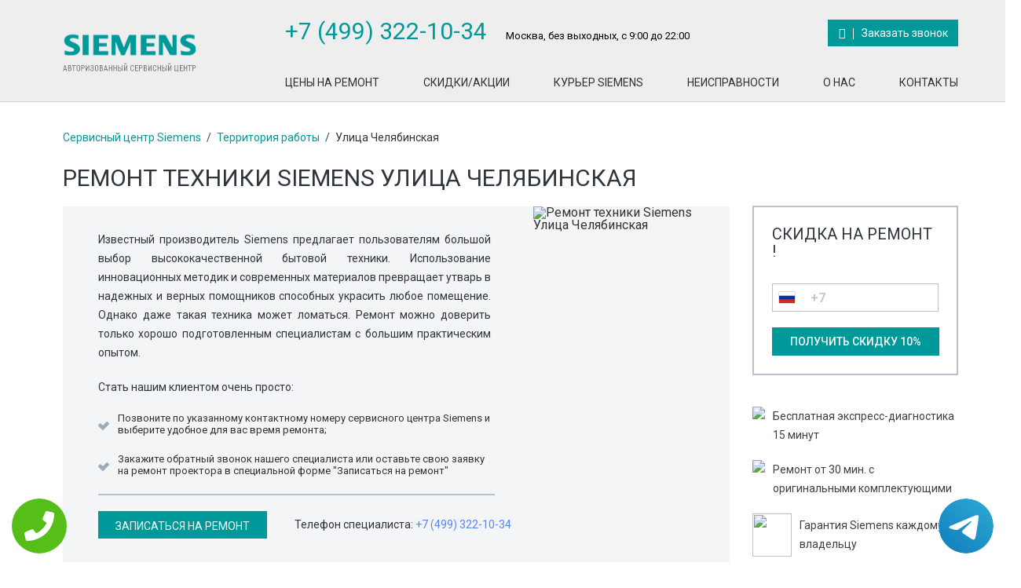

--- FILE ---
content_type: text/html; charset=UTF-8
request_url: https://www.siemens-service-center.ru/%D0%A2%D0%B5%D1%80%D1%80%D0%B8%D1%82%D0%BE%D1%80%D0%B8%D1%8F_%D1%80%D0%B0%D0%B1%D0%BE%D1%82%D1%8B/%D0%A3%D0%BB%D0%B8%D1%86%D0%B0_%D0%A7%D0%B5%D0%BB%D1%8F%D0%B1%D0%B8%D0%BD%D1%81%D0%BA%D0%B0%D1%8F
body_size: 9719
content:
<!DOCTYPE HTML>
<html lang="ru" prefix="og: http://ogp.me/ns#">
<head>
<meta http-equiv="Content-Type" content="text/html; charset=utf-8">
<meta name="viewport" content="width=450">
<script type='text/javascript' src='//code.jquery.com/jquery-2.1.4.js'></script>
<!--<script type="text/javascript" src="//code.jquery.com/jquery-1.12.3.min.js?ver=4.5.2"></script>-->
  <link rel="stylesheet" href="//code.jquery.com/ui/1.12.1/themes/base/jquery-ui.css">
    <link rel="stylesheet" type="text/css" href="/templates/newstyle/css/component.css" />
    <link rel="stylesheet" type="text/css" href="/templates/newstyle/css/global.css">
    <link rel="stylesheet" type="text/css" href="/templates/newstyle/css/turbotabs.css" />
    <link rel="stylesheet" type="text/css" href="/templates/newstyle/css/animate.min.css" />
    <link rel="stylesheet" type="text/css" href="//maxcdn.bootstrapcdn.com/font-awesome/4.3.0/css/font-awesome.min.css" />
    <link rel="stylesheet" href="//maxcdn.bootstrapcdn.com/bootstrap/3.3.7/css/bootstrap.min.css">
    <link href="/templates/newstyle/css/main.css" rel="stylesheet" type="text/css">
    <link href="/templates/newstyle/css/intlTelInput.css" rel="stylesheet" type="text/css">
    <link href="/templates/newstyle/css/icon.css" rel="stylesheet" type="text/css">
  <link href="//fonts.googleapis.com/css?family=Roboto:300,400,500,700&subset=cyrillic" rel="stylesheet">
 
  
    <script type="text/javascript" src="/templates/newstyle/js/size.js"></script>
    <script src="//maxcdn.bootstrapcdn.com/bootstrap/3.3.7/js/bootstrap.min.js"></script>
    <script type="text/javascript" src="/templates/newstyle/js/validate/jquery.maskedinput-1.3.1 2013.js"></script>
    <script type="text/javascript" src="/templates/newstyle/js/validate/jquery.validate.min.js"></script>
    <script type="text/javascript" src="/templates/newstyle/js/validate/valid.js"></script>
    <script type="text/javascript" src="/templates/newstyle/js/slides.min.jquery.js"></script>
    <script type="text/javascript" src="/templates/newstyle/js/mansory.pkgd.js"></script>
    <!--<script type="text/javascript" src="/templates/newstyle/js/fit-columns.js"></script>-->
    <script type="text/javascript" src="/templates/newstyle/js/script.js"></script>
    <script type="text/javascript" src="/templates/newstyle/js/intlTelInput.js"></script>
    <link href="//fonts.googleapis.com/css?family=Roboto:300,400,500,700&subset=cyrillic" rel="stylesheet">
    <link rel="shortcut icon" href="/templates/newstyle/img/favicon.ico" type="image/x-icon">
    <script src="//code.jquery.com/ui/1.12.1/jquery-ui.js"></script>
   <link href="/templates/newstyle/css/mob.css" rel="stylesheet" type="text/css">
   <script src="//api-maps.yandex.ru/2.0/?load=package.full&lang=ru-RU" type="text/javascript"></script>
<meta name="yandex-verification" content="4cff831fb2d3ae0a" />
<meta name="google-site-verification" content="w0Uycmk03UIkWJnxoUwkwMvUX2CpqXMxeBpxU07ITPk" /><meta property="og:url" content="https://www.siemens-service-center.ru/Территория_работы/Улица_Челябинская" />
        <meta property="og:type" content="website" />
        <meta property="og:title" content="Ремонт техники Siemens Улица Челябинская" />
        <meta property="og:description" content="Авторизированный сервисный центр Siemens Улица Челябинская. Ремонт техники Siemens Улица Челябинская, бысплатная диагностика и выезд на дом по Московской области" />
        <meta property="og:image" content="https://www.siemens-service-center.ru/wp-content/themes/help/images/op.jpg" />
        <meta property="og:locale" content="ru_RU" />
        <meta property="og:site_name" content="Siemens" />
        <meta name="twitter:card" content="summary_large_image" />
		<meta name="twitter:description" content="Авторизированный сервисный центр Siemens Улица Челябинская. Ремонт техники Siemens Улица Челябинская, бысплатная диагностика и выезд на дом по Московской области">
		<meta name="twitter:title" content="Ремонт техники Siemens Улица Челябинская" />
		<meta name="twitter:image" content="https://www.siemens-service-center.ru/wp-content/themes/help/images/op.jpg" />
        <meta name="keywords" content="Ремонт,техники,Siemens,Улица,Челябинская" />
        <link rel="canonical" href="https://www.siemens-service-center.ru/%D0%A2%D0%B5%D1%80%D1%80%D0%B8%D1%82%D0%BE%D1%80%D0%B8%D1%8F_%D1%80%D0%B0%D0%B1%D0%BE%D1%82%D1%8B/%D0%A3%D0%BB%D0%B8%D1%86%D0%B0_%D0%A7%D0%B5%D0%BB%D1%8F%D0%B1%D0%B8%D0%BD%D1%81%D0%BA%D0%B0%D1%8F"/>
        <title>Ремонт техники Siemens Улица Челябинская</title>
<meta name="description" content="Авторизированный сервисный центр Siemens Улица Челябинская. Ремонт техники Siemens Улица Челябинская, бысплатная диагностика и выезд на дом по Московской области"><!-- Yandex.Metrika counter -->
<script type="text/javascript" >
    (function (d, w, c) {
        (w[c] = w[c] || []).push(function() {
            try {
                w.yaCounter46541547 = new Ya.Metrika({
                    id:46541547,
                    clickmap:true,
                    trackLinks:true,
                    accurateTrackBounce:true
                });
            } catch(e) { }
        });

        var n = d.getElementsByTagName("script")[0],
            s = d.createElement("script"),
            f = function () { n.parentNode.insertBefore(s, n); };
        s.type = "text/javascript";
        s.async = true;
        s.src = "https://mc.yandex.ru/metrika/watch.js";

        if (w.opera == "[object Opera]") {
            d.addEventListener("DOMContentLoaded", f, false);
        } else { f(); }
    })(document, window, "yandex_metrika_callbacks");
</script>
<noscript><div><img src="https://mc.yandex.ru/watch/46541547" style="position:absolute; left:-9999px;" alt="" /></div></noscript>
<!-- /Yandex.Metrika counter -->

<!-- Global site tag (gtag.js) - Google Analytics -->
<script async src="https://www.googletagmanager.com/gtag/js?id=G-PZPC1TXLQ0"></script>
<script>
window.dataLayer = window.dataLayer || [];
function gtag(){dataLayer.push(arguments);}
gtag('js', new Date());

gtag('config', 'G-PZPC1TXLQ0');
</script>	
 <style>
 
 .tel-buttons {
  pointer-events: none;

  padding: 15px;
  position: fixed;
  display: flex;
  justify-content: space-between;
  align-items: center;
  right: 0;
  left: 0;
  bottom: 0;
  z-index: 2000;
}

.tel-buttons__btn {
  pointer-events: auto;
  display: block;
  justify-content: center;
  align-items: center;
  overflow: hidden;
  width: 70px;
  height: 70px;
  border-radius: 50%;
  background-color: #56be19;
  transition: all 0.3s ease;
}


.tel-buttons__btn:hover,
.tel-buttons__btn:focus {
  opacity: 0.8;
}

.tel-buttons__btn:active {
  opacity: 0.5;
}

.tel-buttons__btn--tel {
  background-color: #fff;
}

.tel-buttons__icon {
  width: 100%;
  padding: 16px;
  color: white;
}

</style>
</head>
<body itemscope itemtype="https://schema.org/WebPage">
    <div class="tel-buttons">				
	<a href="tel:+74993221034" class="tel-buttons__btn">				
		<svg aria-hidden="true" focusable="false" data-prefix="fas" data-icon="phone" role="img" xmlns="http://www.w3.org/2000/svg" viewBox="0 0 512 512" class="tel-buttons__icon">			
			<path fill="currentColor" d="M493.4 24.6l-104-24c-11.3-2.6-22.9 3.3-27.5 13.9l-48 112c-4.2 9.8-1.4 21.3 6.9 28l60.6 49.6c-36 76.7-98.9 140.5-177.2 177.2l-49.6-60.6c-6.8-8.3-18.2-11.1-28-6.9l-112 48C3.9 366.5-2 378.1.6 389.4l24 104C27.1 504.2 36.7 512 48 512c256.1 0 464-207.5 464-464 0-11.2-7.7-20.9-18.6-23.4z" class=""></path>		
		</svg>			
	</a>				
	<a href="https://t.me/AuthorizedSC" class="tel-buttons__btn tel-buttons__btn--tel">				
		<svg xmlns="http://www.w3.org/2000/svg" data-name="Layer 1" width="70" height="70" viewBox="0 0 33 33"><defs><linearGradient id="a" x1="6.15" x2="26.78" y1="29.42" y2="3.67" gradientUnits="userSpaceOnUse"><stop offset="0" stop-color="#1482c0"/><stop offset="1" stop-color="#29a4d0"/></linearGradient></defs><path d="M16.5 0C25.61 0 33 7.39 33 16.5S25.61 33 16.5 33 0 25.61 0 16.5 7.39 0 16.5 0Zm5.69 23.23c.3-.93 1.73-10.21 1.9-12.04.05-.55-.12-.92-.46-1.09-.41-.2-1.03-.1-1.74.16-.98.35-13.47 5.66-14.19 5.96-.68.29-1.33.61-1.33 1.07 0 .32.19.5.72.69.55.2 1.93.61 2.75.84.79.22 1.68.03 2.18-.28.53-.33 6.68-4.44 7.12-4.8.44-.36.79.1.43.46-.36.36-4.58 4.45-5.13 5.02-.68.69-.2 1.4.26 1.69.52.33 4.24 2.82 4.8 3.22.56.4 1.13.58 1.65.58s.79-.69 1.05-1.48Z" style="fill:url(#a);stroke-width:0"/></svg>			
	</a>				
</div>	
<script type="text/javascript" src="/data/js/tantal.js"></script>

<div class="maket"><div class="header">
    <div class="fixedblock">
        <div class="logo"><a href="/" class="logo" title="Авторизованный сервисный центр Siemens"></a></div>
        <div class="Block_top">
            <div class="topInfo hi-icon-effect-8">
                <div class="BlockTeelefon">
                    <a href="tel:+7 (499) 322-10-34" class="tele">+7 (499) 322-10-34</a>
                    <p>Москва, без выходных, с 9:00 до 22:00</p>
                </div>
                <a class="callback md-trigger hi-icon icon-phone" data-modal="modal-1">Заказать звонок</a>
            </div>
            <div class="topmenu">
                <!-- Main menu module -->
                <ul>
                    <li>
                        <a href="/Цены" target="_self" title="Цены на ремонт Siemens в Москве">Цены на ремонт</a>
                    </li>
                    <li>
                        <a href="/Скидки" target="_self" title="Скидки сервисного центра Siemens в Москве">Скидки/Акции</a>
                    </li>
                    <li>
                        <a href="/Курьер" target="_self" title="Курьерская служба Siemens в Москве">Курьер Siemens</a>
                    </li>
                    <li>
                        <a href="/Неисправности" target="_self">Неисправности</a>
                    </li>
                    <li>
                        <a href="/О_нас" target="_self">О нас</a>
                    </li>
                    <li>
                        <a href="/Контакты" target="_self" title="Контакты сервисного центра Siemens в Москве">Контакты</a>
                    </li>
                </ul>
            </div>
        </div>
    </div>
</div><div class="fixedblock " id="content"><div class="right ">
    <div class="formSkidos">
        <span class="h3">Скидка на ремонт !</span>
        <form action="" method="get" id="smallform" novalidate="novalidate">
            <div id="aftersend" style="display: none;">Форма отправлена. В ближайшее время вам перезвонит наш консультант.</div>
            <div class="BlockForm">
                <div class="InputBlock">
                    <div class="intl-tel-input">
                        <div class="flag-dropdown">
                            <div tabindex="0" class="selected-flag" title="Russia (Россия): +7">
                                <div class="iti-flag ru"></div>
                                <div class="arrow"></div>
                            </div>
                            <ul class="country-list hide" style="">
                                <li class="country active" data-dial-code="7" data-country-code="ru">
                                    <div class="flag">
                                        <div class="iti-flag ru"></div>
                                    </div><span class="country-name">Russia (Россия)</span><span class="dial-code">+7</span></li>
                            </ul>
                        </div><input type="tel" name="tele" class="tele" id="phone" maxlength="16" autocomplete="off" placeholder="+7"></div>
                </div>
                <input type="submit" name="submit" value="Получить скидку 10%">
            </div>
        </form>
    </div>
    <div class="topblock">
        <div class="media">
            <div class="pull-left">
                <img class="media-object" src="/data/uploads/img_5a008396c32de.png">
            </div>
            <div class="media-body media-middle">
                <p>Бесплатная экспресс-&shy;диагностика &shy;15 минут</p>
            </div>
        </div>
        <div class="media">
            <div class="pull-left">
                <img class="media-object" src="/data/uploads/img_5a008379c5ba6.png">
            </div>
            <div class="media-body media-middle">
                <p>Ремонт от 30 мин. с оригинальными комплектующими</p>
            </div>
        </div>
        <div class="media">
            <div class="pull-left">
                <img class="media-object" src="/data/uploads/img_5a00838a7f336.png" caption="false" style= right; margin-left: 10px; margin-bottom: 10px;" width="50" height="55">
            </div>
            <div class="media-body media-middle">
                <p>Гарантия Siemens каждому владельцу</p>
            </div>
        </div>
    </div>
    <div class="BlockAction">
        <a href="/Скидки">

            <!-- Dashboard -->
            <div class="action1">
                <img class="b-banner-main__image" src="/data/uploads/img_59e9c117b7b9b.png" alt="">
                <div class="Text_block" style="width: 210px;">ЧИСТКА КОФЕМАШИНЫ SIEMENS СО СКИДКОЙ!</div>
            </div>

        </a>
    </div>
    <div class="yesornot">
        <span class="h2">Хотите стать нашим клиентом?</span>
        <p>Почувствуйте, что такое сервис Siemens</p>
        <div class="btn nou">
            <a href="/Скидки">Нет</a>
        </div>
        <div class="btn yes">
            <a href="/Курьер">Да</a>
        </div>
    </div>
</div><div class="content"><div class="Breadcrumbs">
  <a class="b-breadcrumbs__item-link g-link" href="/" title="Сервисный центр Siemens">Сервисный центр Siemens</a>
  <span class="tire">/</span>
  <a class="b-breadcrumbs__item-link g-link" href="/Территория_работы" title="Территория работы сервисного центра Siemens">Территория работы</a>  
  <span class="tire">/</span>
  <span>Улица Челябинская</span>
</div>
<h1>Ремонт техники Siemens Улица Челябинская</h1>
<div class="Fixfloat" id="dtpage">
    <div><img src="//static-maps.yandex.ru/1.x/?l=map&ll=37.829036,55.777616&size=250,364&z=15" alt="Ремонт техники Siemens Улица Челябинская" width="250" height="364" style="float: right;" caption="false"></div>
    <p style="text-align: justify;">Известный производитель Siemens предлагает пользователям большой выбор высококачественной бытовой техники. Использование инновационных методик и современных материалов превращает утварь в надежных и верных помощников способных украсить любое помещение. Однако даже такая техника может ломаться. Ремонт можно доверить только хорошо подготовленным специалистам с большим практическим опытом.<br>
</p>

    <p>Стать нашим клиентом очень просто:</p>
    <ul>
        <li>Позвоните по указанному контактному номеру сервисного центра Siemens и выберите удобное для вас время ремонта;</li>
        <li style="text-align: left;">Закажите обратный звонок нашего специалиста или оставьте свою заявку на ремонт проектора в специальной форме "Записаться на ремонт"</li>
    </ul>
    <hr>
    <div class="smallInfo">
        <div class="btn btn-primary"><a class="callback md-trigger" data-modal="modal-2">записаться на ремонт</a></div>
        <p>Телефон специалиста: <a href="tel:+7 (499) 322-10-34">+7 (499) 322-10-34</a></p>
    </div>
</div>
<p style="text-align: justify;">Наш сервисный центр  оборудован по европейскому образцу, имеет современные диагностические стенды, использует только лицензионные запасные части, поэтому способен быстро восстановить работоспособность бытовой техники Сименс. Мы обслуживаем клиентов в Москве и области. Сами забираем и возвращаем технику после ремонта. Для того чтобы оформить выезд на дом необходимо заполнить бланк заказа на сайте или позвонить. Специалист приедет в удобное для клиента время.
</p>
<h2>Сервисный центр Siemens Улица Челябинская</h2>
<p style="text-align: justify;">Мы подходим индивидуально к нуждам своих клиентов. Ремонт электронной и бытовой техники Улица Челябинская проводим максимально быстро по доступной цене. Специалисты способны моментально обнаружить неисправность, заменить поврежденный узел, настроить электронику и обеспечить долгую жизнь бытовой техники. Мы предлагаем широкий перечень услуг.
</p>
<ul>
	<li>Можем восстановить и отрегулировать систему электронного управления оборудования Siemens.</li>
	<li>Выполняем ремонт и замену любых узлов и блоков.</li>
	<li>Поможем восстановить привлекательный внешний вид, очистим от накипи и масляных потеков.</li>
	<li>Сможем заменить поврежденный корпус.</li>
</ul>
<p style="text-align: justify;">Услуги сервисного центра включают в себя послепродажную настройку и помощь при регулировке дорогостоящего оборудования.
</p>
<h2>Наши преимущества</h2>
<p style="text-align: justify;">Современная техника, нуждающаяся в ремонте, может быть восстановлена только хорошо подготовленным и разбирающимся в своем деле мастером. Наши специалисты регулярно посещают курсы повышения квалификации и семинары, организуемые производителями. Использование оригинальных запчастей повышает работоспособность и исключает брак. После проведенного ремонта выдается гарантийный талон, позволяющий в случае возникновения проблем бесплатно обратиться за помощью. Выезд на дом или в офис осуществляется максимально быстро и помогает значительно сократить ваши расходы, не тратить время на длительные поездки. Заключив с нами договор, пользователь своевременно может менять фильтры, выполнять любые наладки и настройки, поддерживать работоспособность при интенсивном использовании сложной бытовой техники и электроники. Расчет производится только после окончания ремонта и приемки клиентом работы.
</p>
<script>
$(function(){
	$('#slides').slides({
		preload: true,
		preloadImage: 'img/loading.gif',
		play: 5000,
		pause: 2500,
		hoverPause: true,
		pagination: false,
		generatePagination: false,
		animationStart: function(){
			$('.caption').animate({
				bottom:-35
			},100);
		},
		animationComplete: function(current){
			$('.caption').animate({
				bottom:0
			},200);
		}
	});
});
$(function() {
    $( "#accordion" ).accordion({
      header: "span.h3",
      animate: 200,
      activate: function( event, ui ) {
    		if(!$.isEmptyObject(ui.newHeader.offset())) {
    			$('html:not(:animated), body:not(:animated)').animate({ scrollTop: ui.newHeader.offset().top - 100}, 'slow');
    		}
    	}
    });
});
</script>
<div class="review">
    <h3>О нас говорят наши клиенты:</h3>

    <div class="g-section-m">
        <div class="g-section-m__item">

            <div class="b-comments">
                <!-- List of user comments -->
                <div class="b-comments__list">
                    <div id="slides">
                        <div class="slides_container">
                            <div class="b-comments__post">
                                <div class="b-comments__post-header">
                                    <span class="b-comments__post-author h3">Максимовна</span>
                                    <div class="b-comments__post-rate">
                                        <div class="b-star-number g-clearfix">
                                            <i class="b-star-number__ico fa fa-star" title="5 out of 5 stars"></i>
                                            <i class="b-star-number__ico fa fa-star" title="5 out of 5 stars"></i>
                                            <i class="b-star-number__ico fa fa-star" title="5 out of 5 stars"></i>
                                            <i class="b-star-number__ico fa fa-star" title="5 out of 5 stars"></i>
                                            <i class="b-star-number__ico fa fa-star" title="5 out of 5 stars"></i>
                                        </div>
                                    </div>
                                </div>
                                <div class="b-comments__post-text g-text">Ноутбук не включался вообще, приехал мастер и все исправил. Спасибо большое</div>
                            </div>
                            <div class="b-comments__post">
                                <div class="b-comments__post-header">
                                    <span class="b-comments__post-author h3">Олег</span>
                                    <div class="b-comments__post-rate">
                                        <div class="b-star-number g-clearfix">
                                            <i class="b-star-number__ico fa fa-star" title="5 out of 5 stars"></i>
                                            <i class="b-star-number__ico fa fa-star" title="5 out of 5 stars"></i>
                                            <i class="b-star-number__ico fa fa-star" title="5 out of 5 stars"></i>
                                            <i class="b-star-number__ico fa fa-star" title="5 out of 5 stars"></i>
                                            <i class="b-star-number__ico fa fa-star" title="5 out of 5 stars"></i>
                                        </div>
                                    </div>
                                </div>
                                <div class="b-comments__post-text g-text">Недорого отремонтировал стиральную машину, всё работает!</div>
                            </div>
                            <div class="b-comments__post">
                                <div class="b-comments__post-header">
                                    <span class="b-comments__post-author h3">Дмитрий</span>
                                    <div class="b-comments__post-rate">
                                        <div class="b-star-number g-clearfix">
                                            <i class="b-star-number__ico fa fa-star" title="5 out of 5 stars"></i>
                                            <i class="b-star-number__ico fa fa-star" title="5 out of 5 stars"></i>
                                            <i class="b-star-number__ico fa fa-star" title="5 out of 5 stars"></i>
                                            <i class="b-star-number__ico fa fa-star" title="5 out of 5 stars"></i>
                                            <i class="b-star-number__ico fa fa-star" title="5 out of 5 stars"></i>
                                        </div>
                                    </div>
                                </div>
                                <div class="b-comments__post-text g-text">Бесплатно продиагностировали холодильник, выявили причину неисправности и устранили ее.</div>
                            </div>
                            <div class="b-comments__post">
                                <div class="b-comments__post-header">
                                    <span class="b-comments__post-author h3">Мария</span>
                                    <div class="b-comments__post-rate">
                                        <div class="b-star-number g-clearfix">
                                            <i class="b-star-number__ico fa fa-star" title="5 out of 5 stars"></i>
                                            <i class="b-star-number__ico fa fa-star" title="5 out of 5 stars"></i>
                                            <i class="b-star-number__ico fa fa-star" title="5 out of 5 stars"></i>
                                            <i class="b-star-number__ico fa fa-star" title="5 out of 5 stars"></i>
                                            <i class="b-star-number__ico fa fa-star" title="5 out of 5 stars"></i>
                                        </div>
                                    </div>
                                </div>
                                <div class="b-comments__post-text g-text">Очень быстро всё сделали, отремонтировали кофемашину, спасибо</div>
                            </div>
                        </div>
                        <a href="#" class="prev"><img src="/templates/newstyle/img/arrow-prev.png" alt="Arrow Prev"></a>
                        <a href="#" class="next"><img src="/templates/newstyle/img/arrow-next.png" alt="Arrow Next"></a>
                    </div>
                </div>
                <!-- Message if user must to sign in to leave a comment -->
               
            </div>

        </div>
    </div>
</div>   
<div class="FormBlockIm">
    <div class="Fixfloat">

        <div class="toppart">
            <h2>Ремонт в сервисном центре Siemens в Москве - это:</h2>
            <ul>
                <li>Бесплатная диагностика</li>
                <li>3 минуты от метро!</li>
                <li>Быстро и качественно</li>
                <li>Гарантия на все виды ремонта</li>
                <li>0 рублей - выезд курьера</li>
                <li>Более 10 лет на рынке</li>
            </ul>
        </div>
        <div class="bottompart">
            <div class="formBlock">
                <span class="h3">Записаться на ремонт Siemens</span>
                <form action="" method="get" id="bigform" novalidate="novalidate">
                    <div id="aftersend" style="display: none;">Форма отправлена. В ближайшее время вам перезвонит наш консультант.</div>
                    <div class="BlockForm">
                        <div class="col_3">
                            <div class="InputBlock">
                                <input type="text" name="name" class="name" placeholder="Имя">
                                <span class="request">*</span>
                            </div>
                        </div>
                        <div class="col_3">
                            <div class="InputBlock">
                                <div class="intl-tel-input">
                                    <div class="flag-dropdown">
                                        <div tabindex="0" class="selected-flag" title="Russia (Россия): +7">
                                            <div class="iti-flag ru"></div>
                                            <div class="arrow"></div>
                                        </div>
                                        <ul class="country-list hide" style="">
                                            <li class="country active" data-dial-code="7" data-country-code="ru">
                                                <div class="flag">
                                                    <div class="iti-flag ru"></div>
                                                </div><span class="country-name">Russia (Россия)</span><span class="dial-code">+7</span></li>
                                        </ul>
                                    </div><input type="tel" name="tele" class="tele" id="phone2" maxlength="16" autocomplete="off" placeholder="+7"></div>
                                <span class="request">*</span>
                            </div>
                        </div>
                        <div class="col_3">
                            <input type="submit" name="submit" class="btn-primary" value="Записаться">
                            <span class="request">* обязательное поле</span>
                        </div>
                    </div>
                </form>
            </div>
        </div>
    </div>
</div></div></div>
</div>
<div class="clear"></div>
    <div class="rasporka"></div>
    </div>
    </div>
    <div class="footer">
        <div class="fixedblock">
            <div class="blockfooter">
                <span class="title">Ремонт Siemens</span>
                <ul class="b-menu-footer">
                    <li class="b-menu-footer__item">
                        <a href="/Ремонт/Кофемашины" class="g-link_footer" target="_self">Кофемашины</a>
                    </li>
                    <li class="b-menu-footer__item">
                        <a href="/Ремонт/Ноутбуки" class="g-link_footer" target="_self">Ноутбуки</a>
                    </li>
                    <li class="b-menu-footer__item">
                        <a href="/Ремонт/Стиральные_машины" class="g-link_footer" target="_self">Стиральные машины</a>
                    </li>
                    <li class="b-menu-footer__item">
                        <a href="/Ремонт/Микроволновые_печи" class="g-link_footer" target="_self">Микроволновые печи</a>
                    </li>
                    <li class="b-menu-footer__item">
                        <a href="/Ремонт/Холодильники" class="g-link_footer" target="_self">Холодильники</a>
                    </li>
                    <li class="b-menu-footer__item">
                        <a href="/Ремонт/Варочные_панели" class="g-link_footer" target="_self">Варочные панели</a>
                    </li>
                </ul>
                <div class="clear"></div>
            </div>
            <div class="blockfooter">
                <span class="title">Услуги</span>
                <ul>
                    <li>
                        <a href="/Цены" target="_self">Цены</a>
                    </li>
                    <li>
                        <a href="/О_нас" target="_self">О Компании</a>
                    </li>
                    <li>
                        <a href="/Контакты" target="_self">Контакты</a>
                    </li>
                    <li>
                        <a href="/Доставка" target="_self">Доставка</a>
                    </li>
                    <li>
                        <a href="/Диагностика" target="_self">Диагностика</a>
                    </li>
                  	<li>
                  		<a href="/Территория_работы" title="Территория работы сервисного центра Siemens">Территория работы</a>
              		</li>
                </ul>
                <div class="clear"></div>
            </div>
            <div class="blockfooter">
                <span class="title">Контакты</span>
                <div class="bottomInfo">
                    <a href="tel:+7 (499) 322-10-34" class="tele">+7 (499) 322-10-34</a>
                    <p>без выходных, с 9:00 до 22:00 </p>
                  	
                </div>
            </div>
            <hr>
            <div class="co">
                <p>© 2007 - 2026 авторизованный сервисный центр Siemens в Москве. Все права защищены. Сайт не является публичной офертой <a rel="nofollow" href="/policy.php" target="_blank">Политика конфиденциальности</a></p>
            </div>
            <div class="blockfooter" id="sk">
            </div>
        </div>
    </div>
<div class="md-modal md-effect-1" id="modal-1">
        <div class="md-content">
            <div class="md-close">
                <svg xmlns="http://www.w3.org/2000/svg" xmlns:xlink="http://www.w3.org/1999/xlink" version="1.1" id="Capa_1" x="0px" y="0px" width="357px" height="357px" viewBox="0 0 357 357" style="enable-background:new 0 0 357 357;" xml:space="preserve"><g>	<g id="close">		<polygon points="357,35.7 321.3,0 178.5,142.8 35.7,0 0,35.7 142.8,178.5 0,321.3 35.7,357 178.5,214.2 321.3,357 357,321.3     214.2,178.5   "></polygon>	</g></g><g></g><g></g><g></g><g></g><g></g><g></g><g></g><g></g><g></g><g></g><g></g><g></g><g></g><g></g><g></g></svg>
            </div>
            <span class="h3">Заказать <br>звонок</span>
            <div>
                <form action="" method="get" id="zvonokform">
                    <div id="aftersend" style="display: none;">Форма отправлена. В ближайшее время вам перезвонит наш консультант.</div>
                    <div class="BlockForm">
                        <div class="InputBlock">
                            <input type="text" name="name" class="name" placeholder="Имя">
                        </div>
                        <div class="InputBlock">
                            <input type="tel" name="tele" class="tele" id="phone4" maxlength="16">
                            <span class="request">*</span>
                        </div>
                        <span class="request">* обязательное поле</span>
                        <input type="submit" name="submit" value="Записаться">
                    </div>
                </form>
            </div>
        </div>
    </div>
    <div class="md-modal md-effect-1" id="modal-2">
        <div class="md-content">
            <div class="md-close">
                <svg xmlns="http://www.w3.org/2000/svg" xmlns:xlink="http://www.w3.org/1999/xlink" version="1.1" id="Capa_1" x="0px" y="0px" width="357px" height="357px" viewBox="0 0 357 357" style="enable-background:new 0 0 357 357;" xml:space="preserve">
<g>	<g id="close">		<polygon points="357,35.7 321.3,0 178.5,142.8 35.7,0 0,35.7 142.8,178.5 0,321.3 35.7,357 178.5,214.2 321.3,357 357,321.3     214.2,178.5   "></polygon>	</g></g><g></g><g></g><g></g><g></g><g></g><g></g><g></g><g></g><g></g><g></g><g></g><g></g><g></g><g></g><g></g></svg>
            </div>
            <span class="h3">Заказать ремонт</span>
            <div>
                <form action="" method="get" id="zakaz_modal">
                    <div id="aftersend" style="display: none;">Форма отправлена. В ближайшее время вам перезвонит наш консультант.</div>
                    <div class="BlockForm">
                        <div class="InputBlock">
                            <input type="text" name="name" class="name" placeholder="Имя">
                        </div>
                        <div class="InputBlock">
                            <input type="tel" name="tele" class="tele" id="phone3" maxlength="16">
                            <span class="request">*</span>
                        </div>
                        <span class="request">* обязательное поле</span>
                        <input type="submit" name="submit" value="Записаться">
                    </div>
                </form>
            </div>
        </div>
    </div>
    <div class="md-modal md-effect-1" id="modal-n0">
        <div class="md-content">
            <div class="md-close">
                <svg xmlns="http://www.w3.org/2000/svg" xmlns:xlink="http://www.w3.org/1999/xlink" version="1.1" id="Capa_1" x="0px" y="0px" width="357px" height="357px" viewBox="0 0 357 357" style="enable-background:new 0 0 357 357;" xml:space="preserve">
<g>	<g id="close">		<polygon points="357,35.7 321.3,0 178.5,142.8 35.7,0 0,35.7 142.8,178.5 0,321.3 35.7,357 178.5,214.2 321.3,357 357,321.3     214.2,178.5   "></polygon>	</g></g><g></g><g></g><g></g><g></g><g></g><g></g><g></g><g></g><g></g><g></g><g></g><g></g><g></g><g></g><g></g></svg>
            </div>
            <span class="h3">Замена привода</span>
            <div>
                <form action="" method="get" id="zakaz_modal">
                    <div id="aftersend" style="display: none;">Форма отправлена. В ближайшее время вам перезвонит наш консультант.</div>
                    <div class="BlockForm">
                        <div class="InputBlock">
                            <input type="text" name="name" class="name" placeholder="Имя">
                        </div>
                        <div class="InputBlock">
                            <input type="tel" name="tele" class="tele" id="phone5" maxlength="16">
                            <span class="request">*</span>
                        </div>
                        <span class="request">* обязательное поле</span>
                        <input type="submit" name="submit" value="Записаться">
                    </div>
                </form>
            </div>
        </div>
    </div>
    <div class="md-modal md-effect-1" id="modal-n1">
        <div class="md-content">
            <div class="md-close">
                <svg xmlns="http://www.w3.org/2000/svg" xmlns:xlink="http://www.w3.org/1999/xlink" version="1.1" id="Capa_1" x="0px" y="0px" width="357px" height="357px" viewBox="0 0 357 357" style="enable-background:new 0 0 357 357;" xml:space="preserve"><g>	<g id="close">		<polygon points="357,35.7 321.3,0 178.5,142.8 35.7,0 0,35.7 142.8,178.5 0,321.3 35.7,357 178.5,214.2 321.3,357 357,321.3     214.2,178.5   "></polygon>	</g></g><g></g><g></g><g></g><g></g><g></g><g></g><g></g><g></g><g></g><g></g><g></g><g></g><g></g><g></g><g></g></svg>
            </div>
            <span class="h3">Ремонт 2 и более</span>
            <div>
                <form action="" method="get" id="zakaz_modal">
                    <div id="aftersend" style="display: none;">Форма отправлена. В ближайшее время вам перезвонит наш консультант.</div>
                    <div class="BlockForm">
                        <div class="InputBlock">
                            <input type="text" name="name" class="name" placeholder="Имя">
                        </div>
                        <div class="InputBlock">
                            <input type="tel" name="tele" class="tele" id="phone6" maxlength="16">
                            <span class="request">*</span>
                        </div>
                        <span class="request">* обязательное поле</span>
                        <input type="submit" name="submit" value="Записаться">
                    </div>
                </form>
            </div>
        </div>
    </div>
    <div class="md-modal md-effect-1" id="modal-n2">
        <div class="md-content">
            <div class="md-close">
                <svg xmlns="http://www.w3.org/2000/svg" xmlns:xlink="http://www.w3.org/1999/xlink" version="1.1" id="Capa_1" x="0px" y="0px" width="357px" height="357px" viewBox="0 0 357 357" style="enable-background:new 0 0 357 357;" xml:space="preserve">
<g>	<g id="close">		<polygon points="357,35.7 321.3,0 178.5,142.8 35.7,0 0,35.7 142.8,178.5 0,321.3 35.7,357 178.5,214.2 321.3,357 357,321.3     214.2,178.5   "></polygon>	</g></g><g></g><g></g><g></g><g></g><g></g><g></g><g></g><g></g><g></g><g></g><g></g><g></g><g></g><g></g><g></g></svg>            </div>
            <span class="h3">Постоянный клиент</span>
            <div>
                <form action="" method="get" id="zakaz_modal">
                    <div id="aftersend" style="display: none;">Форма отправлена. В ближайшее время вам перезвонит наш консультант.</div>
                    <div class="BlockForm">
                        <div class="InputBlock">
                            <input type="text" name="name" class="name" placeholder="Имя">
                        </div>
                        <div class="InputBlock">
                            <input type="tel" name="tele" class="tele" id="phone7" maxlength="16">
                            <span class="request">*</span>
                        </div>
                        <span class="request">* обязательное поле</span>
                        <input type="submit" name="submit" value="Записаться">
                    </div>
                </form>
            </div>
        </div>
    </div>
    <div class="md-overlay"></div>
<script>
        $('#isotope').masonry({
            itemSelector: '.item',
            columnWidth: 30,
            gutter: 10
        });
    </script>
    <script>
        $("#phone").intlTelInput({
            allowExtensions: false,
            autoFormat: true,
            autoHideDialCode: false,
            autoPlaceholder: true,
            defaultCountry: "ru",
            nationalMode: false,
            numberType: "MOBILE",
            onlyCountries: ['ru'],
            utilsScript: "/templates/newstyle/js/utils_tel.js"
        });
    </script>
    <script>
        $("#phone2").intlTelInput({
            allowExtensions: false,
            autoFormat: true,
            autoHideDialCode: false,
            autoPlaceholder: true,
            defaultCountry: "ru",
            nationalMode: false,
            numberType: "MOBILE",
            onlyCountries: ['ru'],
            utilsScript: "/templates/newstyle/js/utils_tel.js"
        });
    </script>
    <script>
        $("#phone3").intlTelInput({
            allowExtensions: false,
            autoFormat: true,
            autoHideDialCode: false,
            autoPlaceholder: true,
            defaultCountry: "ru",
            nationalMode: false,
            numberType: "MOBILE",
            onlyCountries: ['ru'],
            utilsScript: "/templates/newstyle/js/utils_tel.js"
        });
    </script>
    <script>
        $("#phone4").intlTelInput({
            allowExtensions: false,
            autoFormat: true,
            autoHideDialCode: false,
            autoPlaceholder: true,
            defaultCountry: "ru",
            nationalMode: false,
            numberType: "MOBILE",
            onlyCountries: ['ru'],
            utilsScript: "/templates/newstyle/js/utils_tel.js"
        });
    </script>
    <script>
        $("#phone5").intlTelInput({
            allowExtensions: false,
            autoFormat: true,
            autoHideDialCode: false,
            autoPlaceholder: true,
            defaultCountry: "ru",
            nationalMode: false,
            numberType: "MOBILE",
            onlyCountries: ['ru'],
            utilsScript: "/templates/newstyle/js/utils_tel.js"
        });
    </script>
    <script>
        $("#phone6").intlTelInput({
            allowExtensions: false,
            autoFormat: true,
            autoHideDialCode: false,
            autoPlaceholder: true,
            defaultCountry: "ru",
            nationalMode: false,
            numberType: "MOBILE",
            onlyCountries: ['ru'],
            utilsScript: "/templates/newstyle/js/utils_tel.js"
        });
    </script>
    <script>
        $("#phone7").intlTelInput({
            allowExtensions: false,
            autoFormat: true,
            autoHideDialCode: false,
            autoPlaceholder: true,
            defaultCountry: "ru",
            nationalMode: false,
            numberType: "MOBILE",
            onlyCountries: ['ru'],
            utilsScript: "/templates/newstyle/js/utils_tel.js"
        });
    </script>
    <script src="/templates/newstyle/js/modal/classie.js"></script>
    <script src="/templates/newstyle/js/modal/modalEffects.js"></script>
    <script src="/templates/newstyle/js/modal/cssParser.js"></script>
    
    <style>
    .callback-easy{display:none;}
    @media screen and (max-width: 480px){
        .callback-easy{
            display: block;
            position: fixed;
            bottom: 0;
            height: 80px;
            width: 100%;
            background: #009999 !important;
            z-index: 100;
            text-decoration: none !important;
            font-size: 22px;
            color: #fff !important;
            text-align: center;
            padding-top: 25px;
        }
        .footer{margin-bottom: 80px !important;}
    }
    </style>
    <a href="tel:+7 (499) 322-10-34" class="callback-easy">Позвонить в Siemens</a></body>
</html>